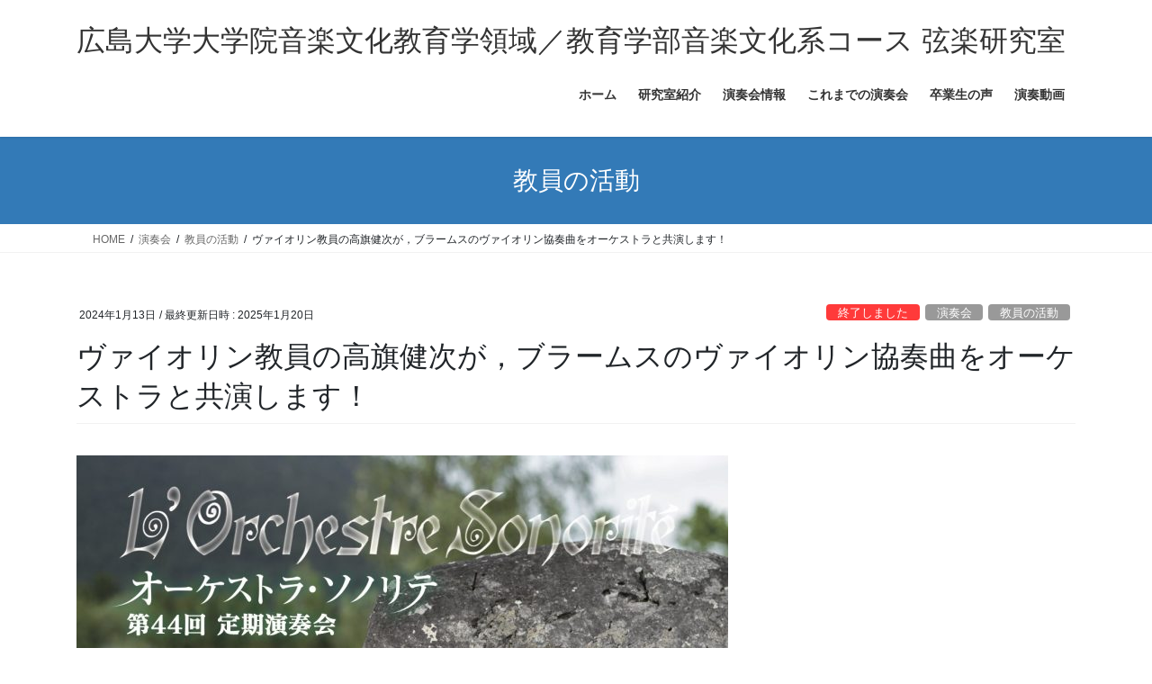

--- FILE ---
content_type: text/html; charset=UTF-8
request_url: https://string-studio.kyouon.hiroshima-u.ac.jp/2024/01/13/%E3%83%B4%E3%82%A1%E3%82%A4%E3%82%AA%E3%83%AA%E3%83%B3%E6%95%99%E5%93%A1%E3%81%AE%E9%AB%98%E6%97%97%E5%81%A5%E6%AC%A1%E3%81%8C%EF%BC%8C%E3%83%96%E3%83%A9%E3%83%BC%E3%83%A0%E3%82%B9%E3%81%AE%E3%83%B4/
body_size: 13059
content:
<!DOCTYPE html>
<html lang="ja">
<head>
<meta charset="utf-8">
<meta http-equiv="X-UA-Compatible" content="IE=edge">
<meta name="viewport" content="width=device-width, initial-scale=1">
<title>ヴァイオリン教員の高旗健次が，ブラームスのヴァイオリン協奏曲をオーケストラと共演します！ | 広島大学大学院音楽文化教育学領域／教育学部音楽文化系コース  弦楽研究室</title>
<meta name='robots' content='max-image-preview:large' />
	<style>img:is([sizes="auto" i], [sizes^="auto," i]) { contain-intrinsic-size: 3000px 1500px }</style>
	<link rel="alternate" type="application/rss+xml" title="広島大学大学院音楽文化教育学領域／教育学部音楽文化系コース  弦楽研究室 &raquo; フィード" href="https://string-studio.kyouon.hiroshima-u.ac.jp/feed/" />
<link rel="alternate" type="application/rss+xml" title="広島大学大学院音楽文化教育学領域／教育学部音楽文化系コース  弦楽研究室 &raquo; コメントフィード" href="https://string-studio.kyouon.hiroshima-u.ac.jp/comments/feed/" />
<link rel="alternate" type="text/calendar" title="広島大学大学院音楽文化教育学領域／教育学部音楽文化系コース  弦楽研究室 &raquo; iCal フィード" href="https://string-studio.kyouon.hiroshima-u.ac.jp/events/?ical=1" />
<meta name="description" content="ヴァイオリン教員の高旗健次が，2024年2月11日（日・祝）の14時より，大阪・豊中市立文化芸術センター大ホールにて，J.ブラームスのヴァイオリン協奏曲を，オーケストラ・ソノリテさんと共演します。ぜひご来場ください。【オーケストラ・ソノリテ　第44回　定期演奏会】・R.シューマン：「下のヴェーヴァ」序曲・J.ブラームス：ヴァイオリン協奏曲 ニ長調　作品77　ヴァイオリン：高旗健次・F.シューベルト：交響曲 第８番「ザ・グレート」2024年2月" /><script type="text/javascript">
/* <![CDATA[ */
window._wpemojiSettings = {"baseUrl":"https:\/\/s.w.org\/images\/core\/emoji\/15.0.3\/72x72\/","ext":".png","svgUrl":"https:\/\/s.w.org\/images\/core\/emoji\/15.0.3\/svg\/","svgExt":".svg","source":{"concatemoji":"https:\/\/string-studio.kyouon.hiroshima-u.ac.jp\/wp-includes\/js\/wp-emoji-release.min.js?ver=6.7.4"}};
/*! This file is auto-generated */
!function(i,n){var o,s,e;function c(e){try{var t={supportTests:e,timestamp:(new Date).valueOf()};sessionStorage.setItem(o,JSON.stringify(t))}catch(e){}}function p(e,t,n){e.clearRect(0,0,e.canvas.width,e.canvas.height),e.fillText(t,0,0);var t=new Uint32Array(e.getImageData(0,0,e.canvas.width,e.canvas.height).data),r=(e.clearRect(0,0,e.canvas.width,e.canvas.height),e.fillText(n,0,0),new Uint32Array(e.getImageData(0,0,e.canvas.width,e.canvas.height).data));return t.every(function(e,t){return e===r[t]})}function u(e,t,n){switch(t){case"flag":return n(e,"\ud83c\udff3\ufe0f\u200d\u26a7\ufe0f","\ud83c\udff3\ufe0f\u200b\u26a7\ufe0f")?!1:!n(e,"\ud83c\uddfa\ud83c\uddf3","\ud83c\uddfa\u200b\ud83c\uddf3")&&!n(e,"\ud83c\udff4\udb40\udc67\udb40\udc62\udb40\udc65\udb40\udc6e\udb40\udc67\udb40\udc7f","\ud83c\udff4\u200b\udb40\udc67\u200b\udb40\udc62\u200b\udb40\udc65\u200b\udb40\udc6e\u200b\udb40\udc67\u200b\udb40\udc7f");case"emoji":return!n(e,"\ud83d\udc26\u200d\u2b1b","\ud83d\udc26\u200b\u2b1b")}return!1}function f(e,t,n){var r="undefined"!=typeof WorkerGlobalScope&&self instanceof WorkerGlobalScope?new OffscreenCanvas(300,150):i.createElement("canvas"),a=r.getContext("2d",{willReadFrequently:!0}),o=(a.textBaseline="top",a.font="600 32px Arial",{});return e.forEach(function(e){o[e]=t(a,e,n)}),o}function t(e){var t=i.createElement("script");t.src=e,t.defer=!0,i.head.appendChild(t)}"undefined"!=typeof Promise&&(o="wpEmojiSettingsSupports",s=["flag","emoji"],n.supports={everything:!0,everythingExceptFlag:!0},e=new Promise(function(e){i.addEventListener("DOMContentLoaded",e,{once:!0})}),new Promise(function(t){var n=function(){try{var e=JSON.parse(sessionStorage.getItem(o));if("object"==typeof e&&"number"==typeof e.timestamp&&(new Date).valueOf()<e.timestamp+604800&&"object"==typeof e.supportTests)return e.supportTests}catch(e){}return null}();if(!n){if("undefined"!=typeof Worker&&"undefined"!=typeof OffscreenCanvas&&"undefined"!=typeof URL&&URL.createObjectURL&&"undefined"!=typeof Blob)try{var e="postMessage("+f.toString()+"("+[JSON.stringify(s),u.toString(),p.toString()].join(",")+"));",r=new Blob([e],{type:"text/javascript"}),a=new Worker(URL.createObjectURL(r),{name:"wpTestEmojiSupports"});return void(a.onmessage=function(e){c(n=e.data),a.terminate(),t(n)})}catch(e){}c(n=f(s,u,p))}t(n)}).then(function(e){for(var t in e)n.supports[t]=e[t],n.supports.everything=n.supports.everything&&n.supports[t],"flag"!==t&&(n.supports.everythingExceptFlag=n.supports.everythingExceptFlag&&n.supports[t]);n.supports.everythingExceptFlag=n.supports.everythingExceptFlag&&!n.supports.flag,n.DOMReady=!1,n.readyCallback=function(){n.DOMReady=!0}}).then(function(){return e}).then(function(){var e;n.supports.everything||(n.readyCallback(),(e=n.source||{}).concatemoji?t(e.concatemoji):e.wpemoji&&e.twemoji&&(t(e.twemoji),t(e.wpemoji)))}))}((window,document),window._wpemojiSettings);
/* ]]> */
</script>
<link rel='stylesheet' id='twb-open-sans-css' href='https://fonts.googleapis.com/css?family=Open+Sans%3A300%2C400%2C500%2C600%2C700%2C800&#038;display=swap&#038;ver=6.7.4' type='text/css' media='all' />
<link rel='stylesheet' id='twbbwg-global-css' href='https://string-studio.kyouon.hiroshima-u.ac.jp/wp-content/plugins/photo-gallery/booster/assets/css/global.css?ver=1.0.0' type='text/css' media='all' />
<link rel='stylesheet' id='vkExUnit_common_style-css' href='https://string-studio.kyouon.hiroshima-u.ac.jp/wp-content/plugins/vk-all-in-one-expansion-unit/assets/css/vkExUnit_style.css?ver=9.113.0.1' type='text/css' media='all' />
<style id='vkExUnit_common_style-inline-css' type='text/css'>
:root {--ver_page_top_button_url:url(https://string-studio.kyouon.hiroshima-u.ac.jp/wp-content/plugins/vk-all-in-one-expansion-unit/assets/images/to-top-btn-icon.svg);}@font-face {font-weight: normal;font-style: normal;font-family: "vk_sns";src: url("https://string-studio.kyouon.hiroshima-u.ac.jp/wp-content/plugins/vk-all-in-one-expansion-unit/inc/sns/icons/fonts/vk_sns.eot?-bq20cj");src: url("https://string-studio.kyouon.hiroshima-u.ac.jp/wp-content/plugins/vk-all-in-one-expansion-unit/inc/sns/icons/fonts/vk_sns.eot?#iefix-bq20cj") format("embedded-opentype"),url("https://string-studio.kyouon.hiroshima-u.ac.jp/wp-content/plugins/vk-all-in-one-expansion-unit/inc/sns/icons/fonts/vk_sns.woff?-bq20cj") format("woff"),url("https://string-studio.kyouon.hiroshima-u.ac.jp/wp-content/plugins/vk-all-in-one-expansion-unit/inc/sns/icons/fonts/vk_sns.ttf?-bq20cj") format("truetype"),url("https://string-studio.kyouon.hiroshima-u.ac.jp/wp-content/plugins/vk-all-in-one-expansion-unit/inc/sns/icons/fonts/vk_sns.svg?-bq20cj#vk_sns") format("svg");}
.veu_promotion-alert__content--text {border: 1px solid rgba(0,0,0,0.125);padding: 0.5em 1em;border-radius: var(--vk-size-radius);margin-bottom: var(--vk-margin-block-bottom);font-size: 0.875rem;}/* Alert Content部分に段落タグを入れた場合に最後の段落の余白を0にする */.veu_promotion-alert__content--text p:last-of-type{margin-bottom:0;margin-top: 0;}
</style>
<style id='wp-emoji-styles-inline-css' type='text/css'>

	img.wp-smiley, img.emoji {
		display: inline !important;
		border: none !important;
		box-shadow: none !important;
		height: 1em !important;
		width: 1em !important;
		margin: 0 0.07em !important;
		vertical-align: -0.1em !important;
		background: none !important;
		padding: 0 !important;
	}
</style>
<link rel='stylesheet' id='wp-block-library-css' href='https://string-studio.kyouon.hiroshima-u.ac.jp/wp-includes/css/dist/block-library/style.min.css?ver=6.7.4' type='text/css' media='all' />
<style id='classic-theme-styles-inline-css' type='text/css'>
/*! This file is auto-generated */
.wp-block-button__link{color:#fff;background-color:#32373c;border-radius:9999px;box-shadow:none;text-decoration:none;padding:calc(.667em + 2px) calc(1.333em + 2px);font-size:1.125em}.wp-block-file__button{background:#32373c;color:#fff;text-decoration:none}
</style>
<style id='global-styles-inline-css' type='text/css'>
:root{--wp--preset--aspect-ratio--square: 1;--wp--preset--aspect-ratio--4-3: 4/3;--wp--preset--aspect-ratio--3-4: 3/4;--wp--preset--aspect-ratio--3-2: 3/2;--wp--preset--aspect-ratio--2-3: 2/3;--wp--preset--aspect-ratio--16-9: 16/9;--wp--preset--aspect-ratio--9-16: 9/16;--wp--preset--color--black: #000000;--wp--preset--color--cyan-bluish-gray: #abb8c3;--wp--preset--color--white: #ffffff;--wp--preset--color--pale-pink: #f78da7;--wp--preset--color--vivid-red: #cf2e2e;--wp--preset--color--luminous-vivid-orange: #ff6900;--wp--preset--color--luminous-vivid-amber: #fcb900;--wp--preset--color--light-green-cyan: #7bdcb5;--wp--preset--color--vivid-green-cyan: #00d084;--wp--preset--color--pale-cyan-blue: #8ed1fc;--wp--preset--color--vivid-cyan-blue: #0693e3;--wp--preset--color--vivid-purple: #9b51e0;--wp--preset--gradient--vivid-cyan-blue-to-vivid-purple: linear-gradient(135deg,rgba(6,147,227,1) 0%,rgb(155,81,224) 100%);--wp--preset--gradient--light-green-cyan-to-vivid-green-cyan: linear-gradient(135deg,rgb(122,220,180) 0%,rgb(0,208,130) 100%);--wp--preset--gradient--luminous-vivid-amber-to-luminous-vivid-orange: linear-gradient(135deg,rgba(252,185,0,1) 0%,rgba(255,105,0,1) 100%);--wp--preset--gradient--luminous-vivid-orange-to-vivid-red: linear-gradient(135deg,rgba(255,105,0,1) 0%,rgb(207,46,46) 100%);--wp--preset--gradient--very-light-gray-to-cyan-bluish-gray: linear-gradient(135deg,rgb(238,238,238) 0%,rgb(169,184,195) 100%);--wp--preset--gradient--cool-to-warm-spectrum: linear-gradient(135deg,rgb(74,234,220) 0%,rgb(151,120,209) 20%,rgb(207,42,186) 40%,rgb(238,44,130) 60%,rgb(251,105,98) 80%,rgb(254,248,76) 100%);--wp--preset--gradient--blush-light-purple: linear-gradient(135deg,rgb(255,206,236) 0%,rgb(152,150,240) 100%);--wp--preset--gradient--blush-bordeaux: linear-gradient(135deg,rgb(254,205,165) 0%,rgb(254,45,45) 50%,rgb(107,0,62) 100%);--wp--preset--gradient--luminous-dusk: linear-gradient(135deg,rgb(255,203,112) 0%,rgb(199,81,192) 50%,rgb(65,88,208) 100%);--wp--preset--gradient--pale-ocean: linear-gradient(135deg,rgb(255,245,203) 0%,rgb(182,227,212) 50%,rgb(51,167,181) 100%);--wp--preset--gradient--electric-grass: linear-gradient(135deg,rgb(202,248,128) 0%,rgb(113,206,126) 100%);--wp--preset--gradient--midnight: linear-gradient(135deg,rgb(2,3,129) 0%,rgb(40,116,252) 100%);--wp--preset--font-size--small: 13px;--wp--preset--font-size--medium: 20px;--wp--preset--font-size--large: 36px;--wp--preset--font-size--x-large: 42px;--wp--preset--spacing--20: 0.44rem;--wp--preset--spacing--30: 0.67rem;--wp--preset--spacing--40: 1rem;--wp--preset--spacing--50: 1.5rem;--wp--preset--spacing--60: 2.25rem;--wp--preset--spacing--70: 3.38rem;--wp--preset--spacing--80: 5.06rem;--wp--preset--shadow--natural: 6px 6px 9px rgba(0, 0, 0, 0.2);--wp--preset--shadow--deep: 12px 12px 50px rgba(0, 0, 0, 0.4);--wp--preset--shadow--sharp: 6px 6px 0px rgba(0, 0, 0, 0.2);--wp--preset--shadow--outlined: 6px 6px 0px -3px rgba(255, 255, 255, 1), 6px 6px rgba(0, 0, 0, 1);--wp--preset--shadow--crisp: 6px 6px 0px rgba(0, 0, 0, 1);}:where(.is-layout-flex){gap: 0.5em;}:where(.is-layout-grid){gap: 0.5em;}body .is-layout-flex{display: flex;}.is-layout-flex{flex-wrap: wrap;align-items: center;}.is-layout-flex > :is(*, div){margin: 0;}body .is-layout-grid{display: grid;}.is-layout-grid > :is(*, div){margin: 0;}:where(.wp-block-columns.is-layout-flex){gap: 2em;}:where(.wp-block-columns.is-layout-grid){gap: 2em;}:where(.wp-block-post-template.is-layout-flex){gap: 1.25em;}:where(.wp-block-post-template.is-layout-grid){gap: 1.25em;}.has-black-color{color: var(--wp--preset--color--black) !important;}.has-cyan-bluish-gray-color{color: var(--wp--preset--color--cyan-bluish-gray) !important;}.has-white-color{color: var(--wp--preset--color--white) !important;}.has-pale-pink-color{color: var(--wp--preset--color--pale-pink) !important;}.has-vivid-red-color{color: var(--wp--preset--color--vivid-red) !important;}.has-luminous-vivid-orange-color{color: var(--wp--preset--color--luminous-vivid-orange) !important;}.has-luminous-vivid-amber-color{color: var(--wp--preset--color--luminous-vivid-amber) !important;}.has-light-green-cyan-color{color: var(--wp--preset--color--light-green-cyan) !important;}.has-vivid-green-cyan-color{color: var(--wp--preset--color--vivid-green-cyan) !important;}.has-pale-cyan-blue-color{color: var(--wp--preset--color--pale-cyan-blue) !important;}.has-vivid-cyan-blue-color{color: var(--wp--preset--color--vivid-cyan-blue) !important;}.has-vivid-purple-color{color: var(--wp--preset--color--vivid-purple) !important;}.has-black-background-color{background-color: var(--wp--preset--color--black) !important;}.has-cyan-bluish-gray-background-color{background-color: var(--wp--preset--color--cyan-bluish-gray) !important;}.has-white-background-color{background-color: var(--wp--preset--color--white) !important;}.has-pale-pink-background-color{background-color: var(--wp--preset--color--pale-pink) !important;}.has-vivid-red-background-color{background-color: var(--wp--preset--color--vivid-red) !important;}.has-luminous-vivid-orange-background-color{background-color: var(--wp--preset--color--luminous-vivid-orange) !important;}.has-luminous-vivid-amber-background-color{background-color: var(--wp--preset--color--luminous-vivid-amber) !important;}.has-light-green-cyan-background-color{background-color: var(--wp--preset--color--light-green-cyan) !important;}.has-vivid-green-cyan-background-color{background-color: var(--wp--preset--color--vivid-green-cyan) !important;}.has-pale-cyan-blue-background-color{background-color: var(--wp--preset--color--pale-cyan-blue) !important;}.has-vivid-cyan-blue-background-color{background-color: var(--wp--preset--color--vivid-cyan-blue) !important;}.has-vivid-purple-background-color{background-color: var(--wp--preset--color--vivid-purple) !important;}.has-black-border-color{border-color: var(--wp--preset--color--black) !important;}.has-cyan-bluish-gray-border-color{border-color: var(--wp--preset--color--cyan-bluish-gray) !important;}.has-white-border-color{border-color: var(--wp--preset--color--white) !important;}.has-pale-pink-border-color{border-color: var(--wp--preset--color--pale-pink) !important;}.has-vivid-red-border-color{border-color: var(--wp--preset--color--vivid-red) !important;}.has-luminous-vivid-orange-border-color{border-color: var(--wp--preset--color--luminous-vivid-orange) !important;}.has-luminous-vivid-amber-border-color{border-color: var(--wp--preset--color--luminous-vivid-amber) !important;}.has-light-green-cyan-border-color{border-color: var(--wp--preset--color--light-green-cyan) !important;}.has-vivid-green-cyan-border-color{border-color: var(--wp--preset--color--vivid-green-cyan) !important;}.has-pale-cyan-blue-border-color{border-color: var(--wp--preset--color--pale-cyan-blue) !important;}.has-vivid-cyan-blue-border-color{border-color: var(--wp--preset--color--vivid-cyan-blue) !important;}.has-vivid-purple-border-color{border-color: var(--wp--preset--color--vivid-purple) !important;}.has-vivid-cyan-blue-to-vivid-purple-gradient-background{background: var(--wp--preset--gradient--vivid-cyan-blue-to-vivid-purple) !important;}.has-light-green-cyan-to-vivid-green-cyan-gradient-background{background: var(--wp--preset--gradient--light-green-cyan-to-vivid-green-cyan) !important;}.has-luminous-vivid-amber-to-luminous-vivid-orange-gradient-background{background: var(--wp--preset--gradient--luminous-vivid-amber-to-luminous-vivid-orange) !important;}.has-luminous-vivid-orange-to-vivid-red-gradient-background{background: var(--wp--preset--gradient--luminous-vivid-orange-to-vivid-red) !important;}.has-very-light-gray-to-cyan-bluish-gray-gradient-background{background: var(--wp--preset--gradient--very-light-gray-to-cyan-bluish-gray) !important;}.has-cool-to-warm-spectrum-gradient-background{background: var(--wp--preset--gradient--cool-to-warm-spectrum) !important;}.has-blush-light-purple-gradient-background{background: var(--wp--preset--gradient--blush-light-purple) !important;}.has-blush-bordeaux-gradient-background{background: var(--wp--preset--gradient--blush-bordeaux) !important;}.has-luminous-dusk-gradient-background{background: var(--wp--preset--gradient--luminous-dusk) !important;}.has-pale-ocean-gradient-background{background: var(--wp--preset--gradient--pale-ocean) !important;}.has-electric-grass-gradient-background{background: var(--wp--preset--gradient--electric-grass) !important;}.has-midnight-gradient-background{background: var(--wp--preset--gradient--midnight) !important;}.has-small-font-size{font-size: var(--wp--preset--font-size--small) !important;}.has-medium-font-size{font-size: var(--wp--preset--font-size--medium) !important;}.has-large-font-size{font-size: var(--wp--preset--font-size--large) !important;}.has-x-large-font-size{font-size: var(--wp--preset--font-size--x-large) !important;}
:where(.wp-block-post-template.is-layout-flex){gap: 1.25em;}:where(.wp-block-post-template.is-layout-grid){gap: 1.25em;}
:where(.wp-block-columns.is-layout-flex){gap: 2em;}:where(.wp-block-columns.is-layout-grid){gap: 2em;}
:root :where(.wp-block-pullquote){font-size: 1.5em;line-height: 1.6;}
</style>
<link rel='stylesheet' id='bwg_fonts-css' href='https://string-studio.kyouon.hiroshima-u.ac.jp/wp-content/plugins/photo-gallery/css/bwg-fonts/fonts.css?ver=0.0.1' type='text/css' media='all' />
<link rel='stylesheet' id='sumoselect-css' href='https://string-studio.kyouon.hiroshima-u.ac.jp/wp-content/plugins/photo-gallery/css/sumoselect.min.css?ver=3.4.6' type='text/css' media='all' />
<link rel='stylesheet' id='mCustomScrollbar-css' href='https://string-studio.kyouon.hiroshima-u.ac.jp/wp-content/plugins/photo-gallery/css/jquery.mCustomScrollbar.min.css?ver=3.1.5' type='text/css' media='all' />
<link rel='stylesheet' id='bwg_googlefonts-css' href='https://fonts.googleapis.com/css?family=Ubuntu&#038;subset=greek,latin,greek-ext,vietnamese,cyrillic-ext,latin-ext,cyrillic' type='text/css' media='all' />
<link rel='stylesheet' id='bwg_frontend-css' href='https://string-studio.kyouon.hiroshima-u.ac.jp/wp-content/plugins/photo-gallery/css/styles.min.css?ver=1.8.37' type='text/css' media='all' />
<link rel='stylesheet' id='awsm-team-css' href='https://string-studio.kyouon.hiroshima-u.ac.jp/wp-content/plugins/awsm-team/css/team.min.css?ver=1.3.3' type='text/css' media='all' />
<link rel='stylesheet' id='bootstrap-4-style-css' href='https://string-studio.kyouon.hiroshima-u.ac.jp/wp-content/themes/lightning/_g2/library/bootstrap-4/css/bootstrap.min.css?ver=4.5.0' type='text/css' media='all' />
<link rel='stylesheet' id='lightning-common-style-css' href='https://string-studio.kyouon.hiroshima-u.ac.jp/wp-content/themes/lightning/_g2/assets/css/common.css?ver=15.33.1' type='text/css' media='all' />
<style id='lightning-common-style-inline-css' type='text/css'>
/* vk-mobile-nav */:root {--vk-mobile-nav-menu-btn-bg-src: url("https://string-studio.kyouon.hiroshima-u.ac.jp/wp-content/themes/lightning/_g2/inc/vk-mobile-nav/package/images/vk-menu-btn-black.svg");--vk-mobile-nav-menu-btn-close-bg-src: url("https://string-studio.kyouon.hiroshima-u.ac.jp/wp-content/themes/lightning/_g2/inc/vk-mobile-nav/package/images/vk-menu-close-black.svg");--vk-menu-acc-icon-open-black-bg-src: url("https://string-studio.kyouon.hiroshima-u.ac.jp/wp-content/themes/lightning/_g2/inc/vk-mobile-nav/package/images/vk-menu-acc-icon-open-black.svg");--vk-menu-acc-icon-open-white-bg-src: url("https://string-studio.kyouon.hiroshima-u.ac.jp/wp-content/themes/lightning/_g2/inc/vk-mobile-nav/package/images/vk-menu-acc-icon-open-white.svg");--vk-menu-acc-icon-close-black-bg-src: url("https://string-studio.kyouon.hiroshima-u.ac.jp/wp-content/themes/lightning/_g2/inc/vk-mobile-nav/package/images/vk-menu-close-black.svg");--vk-menu-acc-icon-close-white-bg-src: url("https://string-studio.kyouon.hiroshima-u.ac.jp/wp-content/themes/lightning/_g2/inc/vk-mobile-nav/package/images/vk-menu-close-white.svg");}
</style>
<link rel='stylesheet' id='lightning-design-style-css' href='https://string-studio.kyouon.hiroshima-u.ac.jp/wp-content/themes/lightning/_g2/design-skin/origin2/css/style.css?ver=15.33.1' type='text/css' media='all' />
<style id='lightning-design-style-inline-css' type='text/css'>
:root {--color-key:#337ab7;--wp--preset--color--vk-color-primary:#337ab7;--color-key-dark:#2e6da4;}
a { color:#337ab7; }
.tagcloud a:before { font-family: "Font Awesome 7 Free";content: "\f02b";font-weight: bold; }
.media .media-body .media-heading a:hover { color:; }@media (min-width: 768px){.gMenu > li:before,.gMenu > li.menu-item-has-children::after { border-bottom-color: }.gMenu li li { background-color: }.gMenu li li a:hover { background-color:; }} /* @media (min-width: 768px) */.page-header { background-color:; }h2,.mainSection-title { border-top-color:; }h3:after,.subSection-title:after { border-bottom-color:; }ul.page-numbers li span.page-numbers.current,.page-link dl .post-page-numbers.current { background-color:; }.pager li > a { border-color:;color:;}.pager li > a:hover { background-color:;color:#fff;}.siteFooter { border-top-color:; }dt { border-left-color:; }:root {--g_nav_main_acc_icon_open_url:url(https://string-studio.kyouon.hiroshima-u.ac.jp/wp-content/themes/lightning/_g2/inc/vk-mobile-nav/package/images/vk-menu-acc-icon-open-black.svg);--g_nav_main_acc_icon_close_url: url(https://string-studio.kyouon.hiroshima-u.ac.jp/wp-content/themes/lightning/_g2/inc/vk-mobile-nav/package/images/vk-menu-close-black.svg);--g_nav_sub_acc_icon_open_url: url(https://string-studio.kyouon.hiroshima-u.ac.jp/wp-content/themes/lightning/_g2/inc/vk-mobile-nav/package/images/vk-menu-acc-icon-open-white.svg);--g_nav_sub_acc_icon_close_url: url(https://string-studio.kyouon.hiroshima-u.ac.jp/wp-content/themes/lightning/_g2/inc/vk-mobile-nav/package/images/vk-menu-close-white.svg);}
</style>
<link rel='stylesheet' id='veu-cta-css' href='https://string-studio.kyouon.hiroshima-u.ac.jp/wp-content/plugins/vk-all-in-one-expansion-unit/inc/call-to-action/package/assets/css/style.css?ver=9.113.0.1' type='text/css' media='all' />
<link rel='stylesheet' id='lightning-theme-style-css' href='https://string-studio.kyouon.hiroshima-u.ac.jp/wp-content/themes/lightning-child/style.css?ver=14.7.1.1630058201' type='text/css' media='all' />
<link rel='stylesheet' id='vk-font-awesome-css' href='https://string-studio.kyouon.hiroshima-u.ac.jp/wp-content/themes/lightning/vendor/vektor-inc/font-awesome-versions/src/font-awesome/css/all.min.css?ver=7.1.0' type='text/css' media='all' />
<script type="text/javascript" src="https://string-studio.kyouon.hiroshima-u.ac.jp/wp-includes/js/jquery/jquery.min.js?ver=3.7.1" id="jquery-core-js"></script>
<script type="text/javascript" src="https://string-studio.kyouon.hiroshima-u.ac.jp/wp-includes/js/jquery/jquery-migrate.min.js?ver=3.4.1" id="jquery-migrate-js"></script>
<script type="text/javascript" src="https://string-studio.kyouon.hiroshima-u.ac.jp/wp-content/plugins/photo-gallery/booster/assets/js/circle-progress.js?ver=1.2.2" id="twbbwg-circle-js"></script>
<script type="text/javascript" id="twbbwg-global-js-extra">
/* <![CDATA[ */
var twb = {"nonce":"35867b66b4","ajax_url":"https:\/\/string-studio.kyouon.hiroshima-u.ac.jp\/wp-admin\/admin-ajax.php","plugin_url":"https:\/\/string-studio.kyouon.hiroshima-u.ac.jp\/wp-content\/plugins\/photo-gallery\/booster","href":"https:\/\/string-studio.kyouon.hiroshima-u.ac.jp\/wp-admin\/admin.php?page=twbbwg_photo-gallery"};
var twb = {"nonce":"35867b66b4","ajax_url":"https:\/\/string-studio.kyouon.hiroshima-u.ac.jp\/wp-admin\/admin-ajax.php","plugin_url":"https:\/\/string-studio.kyouon.hiroshima-u.ac.jp\/wp-content\/plugins\/photo-gallery\/booster","href":"https:\/\/string-studio.kyouon.hiroshima-u.ac.jp\/wp-admin\/admin.php?page=twbbwg_photo-gallery"};
/* ]]> */
</script>
<script type="text/javascript" src="https://string-studio.kyouon.hiroshima-u.ac.jp/wp-content/plugins/photo-gallery/booster/assets/js/global.js?ver=1.0.0" id="twbbwg-global-js"></script>
<script type="text/javascript" src="https://string-studio.kyouon.hiroshima-u.ac.jp/wp-content/plugins/photo-gallery/js/jquery.sumoselect.min.js?ver=3.4.6" id="sumoselect-js"></script>
<script type="text/javascript" src="https://string-studio.kyouon.hiroshima-u.ac.jp/wp-content/plugins/photo-gallery/js/tocca.min.js?ver=2.0.9" id="bwg_mobile-js"></script>
<script type="text/javascript" src="https://string-studio.kyouon.hiroshima-u.ac.jp/wp-content/plugins/photo-gallery/js/jquery.mCustomScrollbar.concat.min.js?ver=3.1.5" id="mCustomScrollbar-js"></script>
<script type="text/javascript" src="https://string-studio.kyouon.hiroshima-u.ac.jp/wp-content/plugins/photo-gallery/js/jquery.fullscreen.min.js?ver=0.6.0" id="jquery-fullscreen-js"></script>
<script type="text/javascript" id="bwg_frontend-js-extra">
/* <![CDATA[ */
var bwg_objectsL10n = {"bwg_field_required":"\u30d5\u30a3\u30fc\u30eb\u30c9\u306f\u5fc5\u9808\u3067\u3059\u3002","bwg_mail_validation":"\u3053\u308c\u306f\u6709\u52b9\u306a\u30e1\u30fc\u30eb\u30a2\u30c9\u30ec\u30b9\u3067\u306f\u3042\u308a\u307e\u305b\u3093\u3002","bwg_search_result":"\u691c\u7d22\u306b\u4e00\u81f4\u3059\u308b\u753b\u50cf\u304c\u3042\u308a\u307e\u305b\u3093\u3002","bwg_select_tag":"Select Tag","bwg_order_by":"Order By","bwg_search":"\u691c\u7d22","bwg_show_ecommerce":"Show Ecommerce","bwg_hide_ecommerce":"Hide Ecommerce","bwg_show_comments":"\u30b3\u30e1\u30f3\u30c8\u3092\u8868\u793a","bwg_hide_comments":"\u30b3\u30e1\u30f3\u30c8\u3092\u975e\u8868\u793a\u306b\u3057\u307e\u3059","bwg_restore":"\u5fa9\u5143\u3057\u307e\u3059","bwg_maximize":"\u6700\u5927\u5316\u3057\u307e\u3059","bwg_fullscreen":"\u30d5\u30eb\u30b9\u30af\u30ea\u30fc\u30f3","bwg_exit_fullscreen":"\u30d5\u30eb\u30b9\u30af\u30ea\u30fc\u30f3\u3092\u7d42\u4e86\u3057\u307e\u3059","bwg_search_tag":"SEARCH...","bwg_tag_no_match":"No tags found","bwg_all_tags_selected":"All tags selected","bwg_tags_selected":"tags selected","play":"\u518d\u751f","pause":"\u4e00\u6642\u505c\u6b62\u3057\u307e\u3059","is_pro":"","bwg_play":"\u518d\u751f","bwg_pause":"\u4e00\u6642\u505c\u6b62\u3057\u307e\u3059","bwg_hide_info":"\u60c5\u5831\u3092\u96a0\u3059","bwg_show_info":"\u60c5\u5831\u3092\u8868\u793a\u3057\u307e\u3059","bwg_hide_rating":"Hide rating","bwg_show_rating":"Show rating","ok":"Ok","cancel":"Cancel","select_all":"Select all","lazy_load":"0","lazy_loader":"https:\/\/string-studio.kyouon.hiroshima-u.ac.jp\/wp-content\/plugins\/photo-gallery\/images\/ajax_loader.png","front_ajax":"0","bwg_tag_see_all":"see all tags","bwg_tag_see_less":"see less tags"};
/* ]]> */
</script>
<script type="text/javascript" src="https://string-studio.kyouon.hiroshima-u.ac.jp/wp-content/plugins/photo-gallery/js/scripts.min.js?ver=1.8.37" id="bwg_frontend-js"></script>
<link rel="https://api.w.org/" href="https://string-studio.kyouon.hiroshima-u.ac.jp/wp-json/" /><link rel="alternate" title="JSON" type="application/json" href="https://string-studio.kyouon.hiroshima-u.ac.jp/wp-json/wp/v2/posts/711" /><link rel="EditURI" type="application/rsd+xml" title="RSD" href="https://string-studio.kyouon.hiroshima-u.ac.jp/xmlrpc.php?rsd" />
<meta name="generator" content="WordPress 6.7.4" />
<link rel="canonical" href="https://string-studio.kyouon.hiroshima-u.ac.jp/2024/01/13/%e3%83%b4%e3%82%a1%e3%82%a4%e3%82%aa%e3%83%aa%e3%83%b3%e6%95%99%e5%93%a1%e3%81%ae%e9%ab%98%e6%97%97%e5%81%a5%e6%ac%a1%e3%81%8c%ef%bc%8c%e3%83%96%e3%83%a9%e3%83%bc%e3%83%a0%e3%82%b9%e3%81%ae%e3%83%b4/" />
<link rel='shortlink' href='https://string-studio.kyouon.hiroshima-u.ac.jp/?p=711' />
<link rel="alternate" title="oEmbed (JSON)" type="application/json+oembed" href="https://string-studio.kyouon.hiroshima-u.ac.jp/wp-json/oembed/1.0/embed?url=https%3A%2F%2Fstring-studio.kyouon.hiroshima-u.ac.jp%2F2024%2F01%2F13%2F%25e3%2583%25b4%25e3%2582%25a1%25e3%2582%25a4%25e3%2582%25aa%25e3%2583%25aa%25e3%2583%25b3%25e6%2595%2599%25e5%2593%25a1%25e3%2581%25ae%25e9%25ab%2598%25e6%2597%2597%25e5%2581%25a5%25e6%25ac%25a1%25e3%2581%258c%25ef%25bc%258c%25e3%2583%2596%25e3%2583%25a9%25e3%2583%25bc%25e3%2583%25a0%25e3%2582%25b9%25e3%2581%25ae%25e3%2583%25b4%2F" />
<link rel="alternate" title="oEmbed (XML)" type="text/xml+oembed" href="https://string-studio.kyouon.hiroshima-u.ac.jp/wp-json/oembed/1.0/embed?url=https%3A%2F%2Fstring-studio.kyouon.hiroshima-u.ac.jp%2F2024%2F01%2F13%2F%25e3%2583%25b4%25e3%2582%25a1%25e3%2582%25a4%25e3%2582%25aa%25e3%2583%25aa%25e3%2583%25b3%25e6%2595%2599%25e5%2593%25a1%25e3%2581%25ae%25e9%25ab%2598%25e6%2597%2597%25e5%2581%25a5%25e6%25ac%25a1%25e3%2581%258c%25ef%25bc%258c%25e3%2583%2596%25e3%2583%25a9%25e3%2583%25bc%25e3%2583%25a0%25e3%2582%25b9%25e3%2581%25ae%25e3%2583%25b4%2F&#038;format=xml" />
<meta name="tec-api-version" content="v1"><meta name="tec-api-origin" content="https://string-studio.kyouon.hiroshima-u.ac.jp"><link rel="alternate" href="https://string-studio.kyouon.hiroshima-u.ac.jp/wp-json/tribe/events/v1/" /><!-- Analytics by WP Statistics - https://wp-statistics.com -->
<style id="lightning-color-custom-for-plugins" type="text/css">/* ltg theme common */.color_key_bg,.color_key_bg_hover:hover{background-color: #337ab7;}.color_key_txt,.color_key_txt_hover:hover{color: #337ab7;}.color_key_border,.color_key_border_hover:hover{border-color: #337ab7;}.color_key_dark_bg,.color_key_dark_bg_hover:hover{background-color: #2e6da4;}.color_key_dark_txt,.color_key_dark_txt_hover:hover{color: #2e6da4;}.color_key_dark_border,.color_key_dark_border_hover:hover{border-color: #2e6da4;}</style><!-- [ VK All in One Expansion Unit OGP ] -->
<meta property="og:site_name" content="広島大学大学院音楽文化教育学領域／教育学部音楽文化系コース  弦楽研究室" />
<meta property="og:url" content="https://string-studio.kyouon.hiroshima-u.ac.jp/2024/01/13/%e3%83%b4%e3%82%a1%e3%82%a4%e3%82%aa%e3%83%aa%e3%83%b3%e6%95%99%e5%93%a1%e3%81%ae%e9%ab%98%e6%97%97%e5%81%a5%e6%ac%a1%e3%81%8c%ef%bc%8c%e3%83%96%e3%83%a9%e3%83%bc%e3%83%a0%e3%82%b9%e3%81%ae%e3%83%b4/" />
<meta property="og:title" content="ヴァイオリン教員の高旗健次が，ブラームスのヴァイオリン協奏曲をオーケストラと共演します！ | 広島大学大学院音楽文化教育学領域／教育学部音楽文化系コース  弦楽研究室" />
<meta property="og:description" content="ヴァイオリン教員の高旗健次が，2024年2月11日（日・祝）の14時より，大阪・豊中市立文化芸術センター大ホールにて，J.ブラームスのヴァイオリン協奏曲を，オーケストラ・ソノリテさんと共演します。ぜひご来場ください。【オーケストラ・ソノリテ　第44回　定期演奏会】・R.シューマン：「下のヴェーヴァ」序曲・J.ブラームス：ヴァイオリン協奏曲 ニ長調　作品77　ヴァイオリン：高旗健次・F.シューベルト：交響曲 第８番「ザ・グレート」2024年2月" />
<meta property="og:type" content="article" />
<meta property="og:image" content="https://string-studio.kyouon.hiroshima-u.ac.jp/wp-content/uploads/2024/01/ソノリテ定期チラシ11.02.2024-724x1024.jpg" />
<meta property="og:image:width" content="724" />
<meta property="og:image:height" content="1024" />
<!-- [ / VK All in One Expansion Unit OGP ] -->
<link rel="icon" href="https://string-studio.kyouon.hiroshima-u.ac.jp/wp-content/uploads/2020/08/cropped-violin-3-32x32.png" sizes="32x32" />
<link rel="icon" href="https://string-studio.kyouon.hiroshima-u.ac.jp/wp-content/uploads/2020/08/cropped-violin-3-192x192.png" sizes="192x192" />
<link rel="apple-touch-icon" href="https://string-studio.kyouon.hiroshima-u.ac.jp/wp-content/uploads/2020/08/cropped-violin-3-180x180.png" />
<meta name="msapplication-TileImage" content="https://string-studio.kyouon.hiroshima-u.ac.jp/wp-content/uploads/2020/08/cropped-violin-3-270x270.png" />
		<style type="text/css" id="wp-custom-css">
			.siteFooter{
display: none;
}		</style>
		<!-- [ VK All in One Expansion Unit Article Structure Data ] --><script type="application/ld+json">{"@context":"https://schema.org/","@type":"Article","headline":"ヴァイオリン教員の高旗健次が，ブラームスのヴァイオリン協奏曲をオーケストラと共演します！","image":"https://string-studio.kyouon.hiroshima-u.ac.jp/wp-content/uploads/2024/01/ソノリテ定期チラシ11.02.2024-320x180.jpg","datePublished":"2024-01-13T17:05:44+09:00","dateModified":"2025-01-20T14:50:52+09:00","author":{"@type":"","name":"sswpadmin","url":"https://string-studio.kyouon.hiroshima-u.ac.jp/","sameAs":""}}</script><!-- [ / VK All in One Expansion Unit Article Structure Data ] -->
</head>
<body data-rsssl=1 class="post-template-default single single-post postid-711 single-format-standard tribe-no-js fa_v7_css post-name-%e3%83%b4%e3%82%a1%e3%82%a4%e3%82%aa%e3%83%aa%e3%83%b3%e6%95%99%e5%93%a1%e3%81%ae%e9%ab%98%e6%97%97%e5%81%a5%e6%ac%a1%e3%81%8c%ef%bc%8c%e3%83%96%e3%83%a9%e3%83%bc%e3%83%a0%e3%82%b9%e3%81%ae%e3%83%b4 category-%e6%95%99%e5%93%a1%e3%81%ae%e6%b4%bb%e5%8b%95 category-%e6%bc%94%e5%a5%8f%e4%bc%9a category-%e7%b5%82%e4%ba%86%e3%81%97%e3%81%be%e3%81%97%e3%81%9f post-type-post bootstrap4 device-pc">
<a class="skip-link screen-reader-text" href="#main">コンテンツへスキップ</a>
<a class="skip-link screen-reader-text" href="#vk-mobile-nav">ナビゲーションに移動</a>
<header class="siteHeader">
		<div class="container siteHeadContainer">
		<div class="navbar-header">
						<p class="navbar-brand siteHeader_logo">
			<a href="https://string-studio.kyouon.hiroshima-u.ac.jp/">
				<span>広島大学大学院音楽文化教育学領域／教育学部音楽文化系コース  弦楽研究室</span>
			</a>
			</p>
					</div>

					<div id="gMenu_outer" class="gMenu_outer">
				<nav class="menu-%e3%83%88%e3%83%83%e3%83%97%e3%83%9a%e3%83%bc%e3%82%b8%e3%81%ae%e3%83%a1%e3%83%8b%e3%83%a5%e3%83%bc-container"><ul id="menu-%e3%83%88%e3%83%83%e3%83%97%e3%83%9a%e3%83%bc%e3%82%b8%e3%81%ae%e3%83%a1%e3%83%8b%e3%83%a5%e3%83%bc" class="menu gMenu vk-menu-acc"><li id="menu-item-41" class="menu-item menu-item-type-custom menu-item-object-custom menu-item-home"><a href="https://string-studio.kyouon.hiroshima-u.ac.jp"><strong class="gMenu_name">ホーム</strong></a></li>
<li id="menu-item-39" class="menu-item menu-item-type-post_type menu-item-object-page"><a href="https://string-studio.kyouon.hiroshima-u.ac.jp/%e7%a0%94%e7%a9%b6%e5%ae%a4%e7%b4%b9%e4%bb%8b/"><strong class="gMenu_name">研究室紹介</strong></a></li>
<li id="menu-item-264" class="menu-item menu-item-type-custom menu-item-object-custom"><a href="https://string-studio.kyouon.hiroshima-u.ac.jp/events/"><strong class="gMenu_name">演奏会情報</strong></a></li>
<li id="menu-item-251" class="menu-item menu-item-type-post_type menu-item-object-page menu-item-has-children"><a href="https://string-studio.kyouon.hiroshima-u.ac.jp/%e3%81%93%e3%82%8c%e3%81%be%e3%81%a7%e3%81%ae%e6%bc%94%e5%a5%8f%e4%bc%9a/"><strong class="gMenu_name">これまでの演奏会</strong></a>
<ul class="sub-menu">
	<li id="menu-item-140" class="menu-item menu-item-type-post_type menu-item-object-page"><a href="https://string-studio.kyouon.hiroshima-u.ac.jp/%e6%b4%bb%e5%8b%95%e3%81%ae%e8%a8%98%e9%8c%b2/">活動の記録</a></li>
	<li id="menu-item-253" class="menu-item menu-item-type-post_type menu-item-object-page"><a href="https://string-studio.kyouon.hiroshima-u.ac.jp/%e6%95%99%e5%93%a1%e3%81%ae%e6%b4%bb%e5%8b%95/">教員の活動</a></li>
	<li id="menu-item-252" class="menu-item menu-item-type-post_type menu-item-object-page"><a href="https://string-studio.kyouon.hiroshima-u.ac.jp/%e5%ad%a6%e7%94%9f%e3%81%ae%e6%b4%bb%e5%8b%95/">学生の活動</a></li>
</ul>
</li>
<li id="menu-item-505" class="menu-item menu-item-type-post_type menu-item-object-page"><a href="https://string-studio.kyouon.hiroshima-u.ac.jp/%e5%8d%92%e6%a5%ad%e7%94%9f%e3%81%ae%e5%a3%b0/"><strong class="gMenu_name">卒業生の声</strong></a></li>
<li id="menu-item-403" class="menu-item menu-item-type-post_type menu-item-object-page"><a href="https://string-studio.kyouon.hiroshima-u.ac.jp/%e6%bc%94%e5%a5%8f%e5%8b%95%e7%94%bb/"><strong class="gMenu_name">演奏動画</strong></a></li>
</ul></nav>			</div>
			</div>
	</header>

<div class="section page-header"><div class="container"><div class="row"><div class="col-md-12">
<div class="page-header_pageTitle">
教員の活動</div>
</div></div></div></div><!-- [ /.page-header ] -->


<!-- [ .breadSection ] --><div class="section breadSection"><div class="container"><div class="row"><ol class="breadcrumb" itemscope itemtype="https://schema.org/BreadcrumbList"><li id="panHome" itemprop="itemListElement" itemscope itemtype="http://schema.org/ListItem"><a itemprop="item" href="https://string-studio.kyouon.hiroshima-u.ac.jp/"><span itemprop="name"><i class="fa-solid fa-house"></i> HOME</span></a><meta itemprop="position" content="1" /></li><li itemprop="itemListElement" itemscope itemtype="http://schema.org/ListItem"><a itemprop="item" href="https://string-studio.kyouon.hiroshima-u.ac.jp/category/%e6%bc%94%e5%a5%8f%e4%bc%9a/"><span itemprop="name">演奏会</span></a><meta itemprop="position" content="2" /></li><li itemprop="itemListElement" itemscope itemtype="http://schema.org/ListItem"><a itemprop="item" href="https://string-studio.kyouon.hiroshima-u.ac.jp/category/%e6%bc%94%e5%a5%8f%e4%bc%9a/%e6%95%99%e5%93%a1%e3%81%ae%e6%b4%bb%e5%8b%95/"><span itemprop="name">教員の活動</span></a><meta itemprop="position" content="3" /></li><li><span>ヴァイオリン教員の高旗健次が，ブラームスのヴァイオリン協奏曲をオーケストラと共演します！</span><meta itemprop="position" content="4" /></li></ol></div></div></div><!-- [ /.breadSection ] -->

<div class="section siteContent">
<div class="container">
<div class="row">

	<div class="col mainSection mainSection-col-one mainSection-marginBottom-on" id="main" role="main">
				<article id="post-711" class="entry entry-full post-711 post type-post status-publish format-standard has-post-thumbnail hentry category-8 category-2 category-11">

	
	
		<header class="entry-header">
			<div class="entry-meta">


<span class="published entry-meta_items">2024年1月13日</span>

<span class="entry-meta_items entry-meta_updated">/ 最終更新日時 : <span class="updated">2025年1月20日</span></span>


	
	<span class="vcard author entry-meta_items entry-meta_items_author entry-meta_hidden"><span class="fn">sswpadmin</span></span>



<span class="entry-meta_items entry-meta_items_term" style="margin-right:0.5em"><a href="https://string-studio.kyouon.hiroshima-u.ac.jp/category/%e6%bc%94%e5%a5%8f%e4%bc%9a/%e6%95%99%e5%93%a1%e3%81%ae%e6%b4%bb%e5%8b%95/" class="btn btn-xs btn-primary entry-meta_items_term_button" style="background-color:#999999;border:none;">教員の活動</a></span><span class="entry-meta_items entry-meta_items_term" style="margin-right:0.5em"><a href="https://string-studio.kyouon.hiroshima-u.ac.jp/category/%e6%bc%94%e5%a5%8f%e4%bc%9a/" class="btn btn-xs btn-primary entry-meta_items_term_button" style="background-color:#999999;border:none;">演奏会</a></span><span class="entry-meta_items entry-meta_items_term" style="margin-right:0.5em"><a href="https://string-studio.kyouon.hiroshima-u.ac.jp/category/%e7%b5%82%e4%ba%86%e3%81%97%e3%81%be%e3%81%97%e3%81%9f/" class="btn btn-xs btn-primary entry-meta_items_term_button" style="background-color:#ff3a3a;border:none;">終了しました</a></span>
</div>
				<h1 class="entry-title">
											ヴァイオリン教員の高旗健次が，ブラームスのヴァイオリン協奏曲をオーケストラと共演します！									</h1>
		</header>

	
	
	<div class="entry-body">
				
<figure class="wp-block-image size-large"><img fetchpriority="high" decoding="async" width="724" height="1024" src="https://string-studio.kyouon.hiroshima-u.ac.jp/wp-content/uploads/2024/01/ソノリテ定期チラシ11.02.2024-724x1024.jpg" alt="" class="wp-image-712" srcset="https://string-studio.kyouon.hiroshima-u.ac.jp/wp-content/uploads/2024/01/ソノリテ定期チラシ11.02.2024-724x1024.jpg 724w, https://string-studio.kyouon.hiroshima-u.ac.jp/wp-content/uploads/2024/01/ソノリテ定期チラシ11.02.2024-212x300.jpg 212w, https://string-studio.kyouon.hiroshima-u.ac.jp/wp-content/uploads/2024/01/ソノリテ定期チラシ11.02.2024-768x1086.jpg 768w, https://string-studio.kyouon.hiroshima-u.ac.jp/wp-content/uploads/2024/01/ソノリテ定期チラシ11.02.2024-1087x1536.jpg 1087w, https://string-studio.kyouon.hiroshima-u.ac.jp/wp-content/uploads/2024/01/ソノリテ定期チラシ11.02.2024.jpg 1240w" sizes="(max-width: 724px) 100vw, 724px" /></figure>



<p>ヴァイオリン教員の高旗健次が，2024年2月11日（日・祝）の14時より，大阪・豊中市立文化芸術センター大ホールにて，J.ブラームスのヴァイオリン協奏曲を，オーケストラ・ソノリテさんと共演します。<br>ぜひご来場ください。</p>



<p>【オーケストラ・ソノリテ　第44回　定期演奏会】</p>



<p>・R.シューマン：「下のヴェーヴァ」序曲<br>・J.ブラームス：ヴァイオリン協奏曲 ニ長調　作品77<br>　ヴァイオリン：高旗健次<br>・F.シューベルト：交響曲 第８番「ザ・グレート」</p>



<p>2024年2月11日（日・祝）14時開演（13時会場）<br>大阪・豊中市立文化芸術センター　大ホール<br>入場料：1,000円（全席自由）当日券あり</p>



<p>お問い合わせ（Email）：sonorite.ticket@gmail.com</p>
			</div>

	
	
	
	
		<div class="entry-footer">

			<div class="entry-meta-dataList"><dl><dt>カテゴリー</dt><dd><a href="https://string-studio.kyouon.hiroshima-u.ac.jp/category/%e6%bc%94%e5%a5%8f%e4%bc%9a/%e6%95%99%e5%93%a1%e3%81%ae%e6%b4%bb%e5%8b%95/">教員の活動</a>、<a href="https://string-studio.kyouon.hiroshima-u.ac.jp/category/%e6%bc%94%e5%a5%8f%e4%bc%9a/">演奏会</a>、<a href="https://string-studio.kyouon.hiroshima-u.ac.jp/category/%e7%b5%82%e4%ba%86%e3%81%97%e3%81%be%e3%81%97%e3%81%9f/">終了しました</a></dd></dl></div>
		</div><!-- [ /.entry-footer ] -->
	
	
			
	
		
		
		
		
	
	
</article><!-- [ /#post-711 ] -->


	<div class="vk_posts postNextPrev">

		<div id="post-708" class="vk_post vk_post-postType-post card card-post card-horizontal card-sm vk_post-col-xs-12 vk_post-col-sm-12 vk_post-col-md-6 post-708 post type-post status-publish format-standard has-post-thumbnail hentry category-1"><div class="card-horizontal-inner-row"><div class="vk_post-col-5 col-5 card-img-outer"><div class="vk_post_imgOuter" style="background-image:url(https://string-studio.kyouon.hiroshima-u.ac.jp/wp-content/uploads/2024/01/チラシ_トンボ_修正_ol_入稿-727x1024.jpg)"><a href="https://string-studio.kyouon.hiroshima-u.ac.jp/2024/01/10/%e9%9f%b3%e6%a5%bd%e6%96%87%e5%8c%96%e6%95%99%e8%82%b2%e5%ad%a6%e9%a0%98%e5%9f%9f-%e5%bc%a6%e6%a5%bd%e7%89%b9%e5%88%a5%e6%bc%94%e5%a5%8f%e4%bc%9a2024-%e3%83%bc%e5%8c%97%e6%b5%b7%e9%81%93%e6%95%99/"><div class="card-img-overlay"><span class="vk_post_imgOuter_singleTermLabel" style="color:#fff;background-color:#999999">未分類</span></div><img src="https://string-studio.kyouon.hiroshima-u.ac.jp/wp-content/uploads/2024/01/チラシ_トンボ_修正_ol_入稿-213x300.jpg" class="vk_post_imgOuter_img card-img card-img-use-bg wp-post-image" sizes="auto, (max-width: 213px) 100vw, 213px" /></a></div><!-- [ /.vk_post_imgOuter ] --></div><!-- /.col --><div class="vk_post-col-7 col-7"><div class="vk_post_body card-body"><p class="postNextPrev_label">前の記事</p><h5 class="vk_post_title card-title"><a href="https://string-studio.kyouon.hiroshima-u.ac.jp/2024/01/10/%e9%9f%b3%e6%a5%bd%e6%96%87%e5%8c%96%e6%95%99%e8%82%b2%e5%ad%a6%e9%a0%98%e5%9f%9f-%e5%bc%a6%e6%a5%bd%e7%89%b9%e5%88%a5%e6%bc%94%e5%a5%8f%e4%bc%9a2024-%e3%83%bc%e5%8c%97%e6%b5%b7%e9%81%93%e6%95%99/">音楽文化教育学領域 弦楽特別演奏会2024 ー北海道教育大学岩見沢校を迎えてー</a></h5><div class="vk_post_date card-date published">2024年1月10日</div></div><!-- [ /.card-body ] --></div><!-- /.col --></div><!-- [ /.row ] --></div><!-- [ /.card ] -->
		<div id="post-715" class="vk_post vk_post-postType-post card card-post card-horizontal card-sm vk_post-col-xs-12 vk_post-col-sm-12 vk_post-col-md-6 card-horizontal-reverse postNextPrev_next post-715 post type-post status-publish format-standard has-post-thumbnail hentry category-1"><div class="card-horizontal-inner-row"><div class="vk_post-col-5 col-5 card-img-outer"><div class="vk_post_imgOuter" style="background-image:url(https://string-studio.kyouon.hiroshima-u.ac.jp/wp-content/uploads/2024/02/Image.jpeg)"><a href="https://string-studio.kyouon.hiroshima-u.ac.jp/2024/02/27/%e5%8c%97%e6%b5%b7%e9%81%93%e6%95%99%e8%82%b2%e5%a4%a7%e5%ad%a6%e3%81%a8%e3%81%ae%e3%83%aa%e3%83%8f%e3%83%bc%e3%82%b5%e3%83%ab%e3%81%8c%e5%a7%8b%e3%81%be%e3%82%8a%e3%81%be%e3%81%97%e3%81%9f%ef%bc%81/"><div class="card-img-overlay"><span class="vk_post_imgOuter_singleTermLabel" style="color:#fff;background-color:#999999">未分類</span></div><img src="https://string-studio.kyouon.hiroshima-u.ac.jp/wp-content/uploads/2024/02/Image-213x300.jpeg" class="vk_post_imgOuter_img card-img card-img-use-bg wp-post-image" sizes="auto, (max-width: 213px) 100vw, 213px" /></a></div><!-- [ /.vk_post_imgOuter ] --></div><!-- /.col --><div class="vk_post-col-7 col-7"><div class="vk_post_body card-body"><p class="postNextPrev_label">次の記事</p><h5 class="vk_post_title card-title"><a href="https://string-studio.kyouon.hiroshima-u.ac.jp/2024/02/27/%e5%8c%97%e6%b5%b7%e9%81%93%e6%95%99%e8%82%b2%e5%a4%a7%e5%ad%a6%e3%81%a8%e3%81%ae%e3%83%aa%e3%83%8f%e3%83%bc%e3%82%b5%e3%83%ab%e3%81%8c%e5%a7%8b%e3%81%be%e3%82%8a%e3%81%be%e3%81%97%e3%81%9f%ef%bc%81/">北海道教育大学とのリハーサルが始まりました！</a></h5><div class="vk_post_date card-date published">2024年2月27日</div></div><!-- [ /.card-body ] --></div><!-- /.col --></div><!-- [ /.row ] --></div><!-- [ /.card ] -->
		</div>
					</div><!-- [ /.mainSection ] -->

			<div class="col subSection sideSection sideSection-col-one">
						

<aside class="widget widget_postlist">
<h1 class="subSection-title">最近の投稿</h1>

  <div class="media">

	
	  <div class="media-left postList_thumbnail">
		<a href="https://string-studio.kyouon.hiroshima-u.ac.jp/2026/01/27/%e5%bc%a6%e5%ae%a4%e5%86%85%e6%a5%bd%e6%bc%94%e5%a5%8f%e4%bc%9avol-8%e3%82%92%e9%96%8b%e5%82%ac%e3%81%97%e3%81%be%e3%81%99%ef%bc%81/">
		<img width="150" height="150" src="https://string-studio.kyouon.hiroshima-u.ac.jp/wp-content/uploads/2026/01/1000007166-150x150.jpg" class="attachment-thumbnail size-thumbnail wp-post-image" alt="" decoding="async" loading="lazy" srcset="https://string-studio.kyouon.hiroshima-u.ac.jp/wp-content/uploads/2026/01/1000007166-150x150.jpg 150w, https://string-studio.kyouon.hiroshima-u.ac.jp/wp-content/uploads/2026/01/1000007166-500x500.jpg 500w" sizes="auto, (max-width: 150px) 100vw, 150px" />		</a>
	  </div>

	
	<div class="media-body">
	  <h4 class="media-heading"><a href="https://string-studio.kyouon.hiroshima-u.ac.jp/2026/01/27/%e5%bc%a6%e5%ae%a4%e5%86%85%e6%a5%bd%e6%bc%94%e5%a5%8f%e4%bc%9avol-8%e3%82%92%e9%96%8b%e5%82%ac%e3%81%97%e3%81%be%e3%81%99%ef%bc%81/">弦室内楽演奏会Vol.8を開催します！</a></h4>
	  <div class="published entry-meta_items">2026年1月27日</div>
	</div>
  </div>


  <div class="media">

	
	  <div class="media-left postList_thumbnail">
		<a href="https://string-studio.kyouon.hiroshima-u.ac.jp/2026/01/23/%e5%bc%a6%e6%a5%bd%e6%bc%94%e5%a5%8f%e4%bc%9avol-24%e3%82%92%e9%96%8b%e5%82%ac%e3%81%97%e3%81%be%e3%81%99%ef%bc%81/">
		<img width="150" height="150" src="https://string-studio.kyouon.hiroshima-u.ac.jp/wp-content/uploads/2026/01/弦楽演奏会チラシ（2026.02.06開催分）-150x150.jpg" class="attachment-thumbnail size-thumbnail wp-post-image" alt="" decoding="async" loading="lazy" srcset="https://string-studio.kyouon.hiroshima-u.ac.jp/wp-content/uploads/2026/01/弦楽演奏会チラシ（2026.02.06開催分）-150x150.jpg 150w, https://string-studio.kyouon.hiroshima-u.ac.jp/wp-content/uploads/2026/01/弦楽演奏会チラシ（2026.02.06開催分）-500x500.jpg 500w" sizes="auto, (max-width: 150px) 100vw, 150px" />		</a>
	  </div>

	
	<div class="media-body">
	  <h4 class="media-heading"><a href="https://string-studio.kyouon.hiroshima-u.ac.jp/2026/01/23/%e5%bc%a6%e6%a5%bd%e6%bc%94%e5%a5%8f%e4%bc%9avol-24%e3%82%92%e9%96%8b%e5%82%ac%e3%81%97%e3%81%be%e3%81%99%ef%bc%81/">弦楽演奏会Vol.24を開催します！</a></h4>
	  <div class="published entry-meta_items">2026年1月23日</div>
	</div>
  </div>


  <div class="media">

	
	  <div class="media-left postList_thumbnail">
		<a href="https://string-studio.kyouon.hiroshima-u.ac.jp/2025/11/11/%e4%bf%ae%e4%ba%86%e6%bc%94%e5%a5%8f%e4%bc%9a%e3%82%92%e9%96%8b%e5%82%ac%e3%81%97%e3%81%be%e3%81%99%ef%bc%81/">
		<img width="150" height="150" src="https://string-studio.kyouon.hiroshima-u.ac.jp/wp-content/uploads/2025/11/修了演奏会2025-150x150.jpg" class="attachment-thumbnail size-thumbnail wp-post-image" alt="" decoding="async" loading="lazy" srcset="https://string-studio.kyouon.hiroshima-u.ac.jp/wp-content/uploads/2025/11/修了演奏会2025-150x150.jpg 150w, https://string-studio.kyouon.hiroshima-u.ac.jp/wp-content/uploads/2025/11/修了演奏会2025-500x500.jpg 500w" sizes="auto, (max-width: 150px) 100vw, 150px" />		</a>
	  </div>

	
	<div class="media-body">
	  <h4 class="media-heading"><a href="https://string-studio.kyouon.hiroshima-u.ac.jp/2025/11/11/%e4%bf%ae%e4%ba%86%e6%bc%94%e5%a5%8f%e4%bc%9a%e3%82%92%e9%96%8b%e5%82%ac%e3%81%97%e3%81%be%e3%81%99%ef%bc%81/">修了演奏会を開催します！</a></h4>
	  <div class="published entry-meta_items">2025年11月11日</div>
	</div>
  </div>


  <div class="media">

	
	  <div class="media-left postList_thumbnail">
		<a href="https://string-studio.kyouon.hiroshima-u.ac.jp/2025/11/06/%e7%ac%ac51%e5%9b%9e%e5%ae%9a%e6%9c%9f%e6%bc%94%e5%a5%8f%e4%bc%9a%e3%82%92%e9%96%8b%e5%82%ac%e3%81%84%e3%81%9f%e3%81%97%e3%81%be%e3%81%99%ef%bc%81/">
		<img width="150" height="150" src="https://string-studio.kyouon.hiroshima-u.ac.jp/wp-content/uploads/2025/11/定期演奏会　電話番号修正版-150x150.jpg" class="attachment-thumbnail size-thumbnail wp-post-image" alt="" decoding="async" loading="lazy" srcset="https://string-studio.kyouon.hiroshima-u.ac.jp/wp-content/uploads/2025/11/定期演奏会　電話番号修正版-150x150.jpg 150w, https://string-studio.kyouon.hiroshima-u.ac.jp/wp-content/uploads/2025/11/定期演奏会　電話番号修正版-500x500.jpg 500w" sizes="auto, (max-width: 150px) 100vw, 150px" />		</a>
	  </div>

	
	<div class="media-body">
	  <h4 class="media-heading"><a href="https://string-studio.kyouon.hiroshima-u.ac.jp/2025/11/06/%e7%ac%ac51%e5%9b%9e%e5%ae%9a%e6%9c%9f%e6%bc%94%e5%a5%8f%e4%bc%9a%e3%82%92%e9%96%8b%e5%82%ac%e3%81%84%e3%81%9f%e3%81%97%e3%81%be%e3%81%99%ef%bc%81/">第51回定期演奏会を開催いたします！</a></h4>
	  <div class="published entry-meta_items">2025年11月6日</div>
	</div>
  </div>


  <div class="media">

	
	  <div class="media-left postList_thumbnail">
		<a href="https://string-studio.kyouon.hiroshima-u.ac.jp/2025/09/01/%e3%83%b4%e3%82%a1%e3%82%a4%e3%82%aa%e3%83%aa%e3%83%b3%e6%95%99%e5%93%a1%e3%81%ae%e9%ab%98%e6%97%97%e5%81%a5%e6%ac%a1%e3%81%8c%e3%80%8c%e9%9d%92%e6%a3%ae%e3%81%a8%e5%ba%83%e5%b3%b6%e3%81%ae%e9%9f%b3/">
		<img width="150" height="150" src="https://string-studio.kyouon.hiroshima-u.ac.jp/wp-content/uploads/2025/09/2025青森公演チラシ表-150x150.jpg" class="attachment-thumbnail size-thumbnail wp-post-image" alt="" decoding="async" loading="lazy" srcset="https://string-studio.kyouon.hiroshima-u.ac.jp/wp-content/uploads/2025/09/2025青森公演チラシ表-150x150.jpg 150w, https://string-studio.kyouon.hiroshima-u.ac.jp/wp-content/uploads/2025/09/2025青森公演チラシ表-500x500.jpg 500w" sizes="auto, (max-width: 150px) 100vw, 150px" />		</a>
	  </div>

	
	<div class="media-body">
	  <h4 class="media-heading"><a href="https://string-studio.kyouon.hiroshima-u.ac.jp/2025/09/01/%e3%83%b4%e3%82%a1%e3%82%a4%e3%82%aa%e3%83%aa%e3%83%b3%e6%95%99%e5%93%a1%e3%81%ae%e9%ab%98%e6%97%97%e5%81%a5%e6%ac%a1%e3%81%8c%e3%80%8c%e9%9d%92%e6%a3%ae%e3%81%a8%e5%ba%83%e5%b3%b6%e3%81%ae%e9%9f%b3/">ヴァイオリン教員の高旗健次が「青森と広島の音楽家による名曲コンサート ドイツ・カールスルーエの風を乗せて」に友情出演します！！</a></h4>
	  <div class="published entry-meta_items">2025年9月1日</div>
	</div>
  </div>


  <div class="media">

	
	  <div class="media-left postList_thumbnail">
		<a href="https://string-studio.kyouon.hiroshima-u.ac.jp/2025/09/01/%e3%83%b4%e3%82%a1%e3%82%a4%e3%82%aa%e3%83%aa%e3%83%b3%e6%95%99%e5%93%a1%e3%81%ae%e9%ab%98%e6%97%97%e5%81%a5%e6%ac%a1%e3%81%8c%e3%80%8c%e3%83%88%e3%83%aa%e3%82%aa-%e3%82%af%e3%83%a9%e3%82%a4%e3%83%8d/">
		<img width="150" height="150" src="https://string-studio.kyouon.hiroshima-u.ac.jp/wp-content/uploads/2025/09/20250920チラシ-150x150.jpg" class="attachment-thumbnail size-thumbnail wp-post-image" alt="" decoding="async" loading="lazy" srcset="https://string-studio.kyouon.hiroshima-u.ac.jp/wp-content/uploads/2025/09/20250920チラシ-150x150.jpg 150w, https://string-studio.kyouon.hiroshima-u.ac.jp/wp-content/uploads/2025/09/20250920チラシ-500x500.jpg 500w" sizes="auto, (max-width: 150px) 100vw, 150px" />		</a>
	  </div>

	
	<div class="media-body">
	  <h4 class="media-heading"><a href="https://string-studio.kyouon.hiroshima-u.ac.jp/2025/09/01/%e3%83%b4%e3%82%a1%e3%82%a4%e3%82%aa%e3%83%aa%e3%83%b3%e6%95%99%e5%93%a1%e3%81%ae%e9%ab%98%e6%97%97%e5%81%a5%e6%ac%a1%e3%81%8c%e3%80%8c%e3%83%88%e3%83%aa%e3%82%aa-%e3%82%af%e3%83%a9%e3%82%a4%e3%83%8d/">ヴァイオリン教員の高旗健次が「トリオ クライネ フロイデ 室内楽の午後 Vol.4」に出演します！！</a></h4>
	  <div class="published entry-meta_items">2025年9月1日</div>
	</div>
  </div>


  <div class="media">

	
	  <div class="media-left postList_thumbnail">
		<a href="https://string-studio.kyouon.hiroshima-u.ac.jp/2025/08/08/%e3%80%90%e9%96%8b%e5%82%ac%e5%a0%b1%e5%91%8a%e3%80%91%e5%bc%a6%e6%a5%bd%e6%bc%94%e5%a5%8f%e4%bc%9avol-23%e3%82%92%e9%96%8b%e5%82%ac%e3%81%97%e3%81%be%e3%81%97%e3%81%9f%ef%bc%81/">
		<img width="150" height="150" src="https://string-studio.kyouon.hiroshima-u.ac.jp/wp-content/uploads/2025/08/LINE_ALBUM_試演会本番_250806_1-1-150x150.jpg" class="attachment-thumbnail size-thumbnail wp-post-image" alt="" decoding="async" loading="lazy" srcset="https://string-studio.kyouon.hiroshima-u.ac.jp/wp-content/uploads/2025/08/LINE_ALBUM_試演会本番_250806_1-1-150x150.jpg 150w, https://string-studio.kyouon.hiroshima-u.ac.jp/wp-content/uploads/2025/08/LINE_ALBUM_試演会本番_250806_1-1-500x500.jpg 500w" sizes="auto, (max-width: 150px) 100vw, 150px" />		</a>
	  </div>

	
	<div class="media-body">
	  <h4 class="media-heading"><a href="https://string-studio.kyouon.hiroshima-u.ac.jp/2025/08/08/%e3%80%90%e9%96%8b%e5%82%ac%e5%a0%b1%e5%91%8a%e3%80%91%e5%bc%a6%e6%a5%bd%e6%bc%94%e5%a5%8f%e4%bc%9avol-23%e3%82%92%e9%96%8b%e5%82%ac%e3%81%97%e3%81%be%e3%81%97%e3%81%9f%ef%bc%81/">【開催報告】弦楽演奏会Vol.23を開催しました！ </a></h4>
	  <div class="published entry-meta_items">2025年8月8日</div>
	</div>
  </div>


  <div class="media">

	
	<div class="media-body">
	  <h4 class="media-heading"><a href="https://string-studio.kyouon.hiroshima-u.ac.jp/2025/07/30/%e6%9c%ac%e5%ad%a6%e6%89%80%e8%94%b5%e3%81%ae%e8%a2%ab%e7%88%86%e6%a8%b9%e6%9c%a8%e3%83%b4%e3%82%a1%e3%82%a4%e3%82%aa%e3%83%aa%e3%83%b3%e3%81%ab%e3%82%88%e3%82%8b%e6%85%b0%e9%9c%8a%e6%bc%94%e5%a5%8f/">本学所蔵の被爆樹木ヴァイオリンによる慰霊演奏を実施しました</a></h4>
	  <div class="published entry-meta_items">2025年7月30日</div>
	</div>
  </div>


  <div class="media">

	
	  <div class="media-left postList_thumbnail">
		<a href="https://string-studio.kyouon.hiroshima-u.ac.jp/2025/07/12/%e5%bc%a6%e6%a5%bd%e6%bc%94%e5%a5%8f%e4%bc%9avol-23%e3%82%92%e9%96%8b%e5%82%ac%e3%81%97%e3%81%be%e3%81%99/">
		<img width="150" height="150" src="https://string-studio.kyouon.hiroshima-u.ac.jp/wp-content/uploads/2025/07/減額演奏会_vol23-150x150.jpg" class="attachment-thumbnail size-thumbnail wp-post-image" alt="" decoding="async" loading="lazy" srcset="https://string-studio.kyouon.hiroshima-u.ac.jp/wp-content/uploads/2025/07/減額演奏会_vol23-150x150.jpg 150w, https://string-studio.kyouon.hiroshima-u.ac.jp/wp-content/uploads/2025/07/減額演奏会_vol23-500x500.jpg 500w" sizes="auto, (max-width: 150px) 100vw, 150px" />		</a>
	  </div>

	
	<div class="media-body">
	  <h4 class="media-heading"><a href="https://string-studio.kyouon.hiroshima-u.ac.jp/2025/07/12/%e5%bc%a6%e6%a5%bd%e6%bc%94%e5%a5%8f%e4%bc%9avol-23%e3%82%92%e9%96%8b%e5%82%ac%e3%81%97%e3%81%be%e3%81%99/">弦楽演奏会Vol.23を開催します</a></h4>
	  <div class="published entry-meta_items">2025年7月12日</div>
	</div>
  </div>


  <div class="media">

	
	  <div class="media-left postList_thumbnail">
		<a href="https://string-studio.kyouon.hiroshima-u.ac.jp/2025/03/26/%e7%80%ac%ef%a8%91%e6%98%8e%e6%97%a5%e9%a6%99%e5%85%88%e7%94%9f%e3%81%ab%e3%82%88%e3%82%8b%e3%83%b4%e3%82%a1%e3%82%a4%e3%82%aa%e3%83%aa%e3%83%b3%e7%89%b9%e5%88%a5%e5%85%ac%e9%96%8b%e8%ac%9b%e5%ba%a7/">
		<img width="150" height="150" src="https://string-studio.kyouon.hiroshima-u.ac.jp/wp-content/uploads/2025/03/１枚目-1-150x150.jpeg" class="attachment-thumbnail size-thumbnail wp-post-image" alt="" decoding="async" loading="lazy" srcset="https://string-studio.kyouon.hiroshima-u.ac.jp/wp-content/uploads/2025/03/１枚目-1-150x150.jpeg 150w, https://string-studio.kyouon.hiroshima-u.ac.jp/wp-content/uploads/2025/03/１枚目-1-500x500.jpeg 500w" sizes="auto, (max-width: 150px) 100vw, 150px" />		</a>
	  </div>

	
	<div class="media-body">
	  <h4 class="media-heading"><a href="https://string-studio.kyouon.hiroshima-u.ac.jp/2025/03/26/%e7%80%ac%ef%a8%91%e6%98%8e%e6%97%a5%e9%a6%99%e5%85%88%e7%94%9f%e3%81%ab%e3%82%88%e3%82%8b%e3%83%b4%e3%82%a1%e3%82%a4%e3%82%aa%e3%83%aa%e3%83%b3%e7%89%b9%e5%88%a5%e5%85%ac%e9%96%8b%e8%ac%9b%e5%ba%a7/">瀬﨑明日香先生によるヴァイオリン特別公開講座を開催しました！</a></h4>
	  <div class="published entry-meta_items">2025年3月26日</div>
	</div>
  </div>

</aside>

<aside class="widget widget_categories widget_link_list">
<nav class="localNav">
<h1 class="subSection-title">カテゴリー</h1>
<ul>
		<li class="cat-item cat-item-1"><a href="https://string-studio.kyouon.hiroshima-u.ac.jp/category/%e6%9c%aa%e5%88%86%e9%a1%9e/">未分類</a>
</li>
	<li class="cat-item cat-item-2"><a href="https://string-studio.kyouon.hiroshima-u.ac.jp/category/%e6%bc%94%e5%a5%8f%e4%bc%9a/">演奏会</a>
<ul class='children'>
	<li class="cat-item cat-item-9"><a href="https://string-studio.kyouon.hiroshima-u.ac.jp/category/%e6%bc%94%e5%a5%8f%e4%bc%9a/%e5%ad%a6%e7%94%9f%e3%81%ae%e6%b4%bb%e5%8b%95/">学生の活動</a>
</li>
	<li class="cat-item cat-item-8"><a href="https://string-studio.kyouon.hiroshima-u.ac.jp/category/%e6%bc%94%e5%a5%8f%e4%bc%9a/%e6%95%99%e5%93%a1%e3%81%ae%e6%b4%bb%e5%8b%95/">教員の活動</a>
</li>
</ul>
</li>
	<li class="cat-item cat-item-11"><a href="https://string-studio.kyouon.hiroshima-u.ac.jp/category/%e7%b5%82%e4%ba%86%e3%81%97%e3%81%be%e3%81%97%e3%81%9f/">終了しました</a>
</li>
	<li class="cat-item cat-item-13"><a href="https://string-studio.kyouon.hiroshima-u.ac.jp/category/%e9%96%8b%e5%82%ac%e5%a0%b1%e5%91%8a/">開催報告</a>
</li>
</ul>
</nav>
</aside>

<aside class="widget widget_archive widget_link_list">
<nav class="localNav">
<h1 class="subSection-title">アーカイブ</h1>
<ul>
		<li><a href='https://string-studio.kyouon.hiroshima-u.ac.jp/2026/01/'>2026年1月</a></li>
	<li><a href='https://string-studio.kyouon.hiroshima-u.ac.jp/2025/11/'>2025年11月</a></li>
	<li><a href='https://string-studio.kyouon.hiroshima-u.ac.jp/2025/09/'>2025年9月</a></li>
	<li><a href='https://string-studio.kyouon.hiroshima-u.ac.jp/2025/08/'>2025年8月</a></li>
	<li><a href='https://string-studio.kyouon.hiroshima-u.ac.jp/2025/07/'>2025年7月</a></li>
	<li><a href='https://string-studio.kyouon.hiroshima-u.ac.jp/2025/03/'>2025年3月</a></li>
	<li><a href='https://string-studio.kyouon.hiroshima-u.ac.jp/2025/01/'>2025年1月</a></li>
	<li><a href='https://string-studio.kyouon.hiroshima-u.ac.jp/2024/07/'>2024年7月</a></li>
	<li><a href='https://string-studio.kyouon.hiroshima-u.ac.jp/2024/06/'>2024年6月</a></li>
	<li><a href='https://string-studio.kyouon.hiroshima-u.ac.jp/2024/05/'>2024年5月</a></li>
	<li><a href='https://string-studio.kyouon.hiroshima-u.ac.jp/2024/03/'>2024年3月</a></li>
	<li><a href='https://string-studio.kyouon.hiroshima-u.ac.jp/2024/02/'>2024年2月</a></li>
	<li><a href='https://string-studio.kyouon.hiroshima-u.ac.jp/2024/01/'>2024年1月</a></li>
	<li><a href='https://string-studio.kyouon.hiroshima-u.ac.jp/2023/07/'>2023年7月</a></li>
	<li><a href='https://string-studio.kyouon.hiroshima-u.ac.jp/2023/02/'>2023年2月</a></li>
	<li><a href='https://string-studio.kyouon.hiroshima-u.ac.jp/2022/11/'>2022年11月</a></li>
	<li><a href='https://string-studio.kyouon.hiroshima-u.ac.jp/2022/07/'>2022年7月</a></li>
	<li><a href='https://string-studio.kyouon.hiroshima-u.ac.jp/2022/06/'>2022年6月</a></li>
	<li><a href='https://string-studio.kyouon.hiroshima-u.ac.jp/2022/04/'>2022年4月</a></li>
	<li><a href='https://string-studio.kyouon.hiroshima-u.ac.jp/2022/02/'>2022年2月</a></li>
	<li><a href='https://string-studio.kyouon.hiroshima-u.ac.jp/2022/01/'>2022年1月</a></li>
	<li><a href='https://string-studio.kyouon.hiroshima-u.ac.jp/2021/11/'>2021年11月</a></li>
	<li><a href='https://string-studio.kyouon.hiroshima-u.ac.jp/2021/10/'>2021年10月</a></li>
	<li><a href='https://string-studio.kyouon.hiroshima-u.ac.jp/2021/08/'>2021年8月</a></li>
</ul>
</nav>
</aside>

					</div><!-- [ /.subSection ] -->
	

</div><!-- [ /.row ] -->
</div><!-- [ /.container ] -->
</div><!-- [ /.siteContent ] -->



<footer class="section siteFooter">
			
	
	<div class="container sectionBox copySection text-center">
			<p>Copyright &copy; 広島大学大学院音楽文化教育学領域／教育学部音楽文化系コース  弦楽研究室 All Rights Reserved.</p><p>Powered by <a href="https://wordpress.org/">WordPress</a> with <a href="https://wordpress.org/themes/lightning/" target="_blank" title="Free WordPress Theme Lightning">Lightning Theme</a> &amp; <a href="https://wordpress.org/plugins/vk-all-in-one-expansion-unit/" target="_blank">VK All in One Expansion Unit</a></p>	</div>
</footer>
<div id="vk-mobile-nav-menu-btn" class="vk-mobile-nav-menu-btn">MENU</div><div class="vk-mobile-nav vk-mobile-nav-drop-in" id="vk-mobile-nav"><nav class="vk-mobile-nav-menu-outer" role="navigation"><ul id="menu-%e3%83%88%e3%83%83%e3%83%97%e3%83%9a%e3%83%bc%e3%82%b8%e3%81%ae%e3%83%a1%e3%83%8b%e3%83%a5%e3%83%bc-1" class="vk-menu-acc menu"><li id="menu-item-41" class="menu-item menu-item-type-custom menu-item-object-custom menu-item-home menu-item-41"><a href="https://string-studio.kyouon.hiroshima-u.ac.jp">ホーム</a></li>
<li id="menu-item-39" class="menu-item menu-item-type-post_type menu-item-object-page menu-item-39"><a href="https://string-studio.kyouon.hiroshima-u.ac.jp/%e7%a0%94%e7%a9%b6%e5%ae%a4%e7%b4%b9%e4%bb%8b/">研究室紹介</a></li>
<li id="menu-item-264" class="menu-item menu-item-type-custom menu-item-object-custom menu-item-264"><a href="https://string-studio.kyouon.hiroshima-u.ac.jp/events/">演奏会情報</a></li>
<li id="menu-item-251" class="menu-item menu-item-type-post_type menu-item-object-page menu-item-has-children menu-item-251"><a href="https://string-studio.kyouon.hiroshima-u.ac.jp/%e3%81%93%e3%82%8c%e3%81%be%e3%81%a7%e3%81%ae%e6%bc%94%e5%a5%8f%e4%bc%9a/">これまでの演奏会</a>
<ul class="sub-menu">
	<li id="menu-item-140" class="menu-item menu-item-type-post_type menu-item-object-page menu-item-140"><a href="https://string-studio.kyouon.hiroshima-u.ac.jp/%e6%b4%bb%e5%8b%95%e3%81%ae%e8%a8%98%e9%8c%b2/">活動の記録</a></li>
	<li id="menu-item-253" class="menu-item menu-item-type-post_type menu-item-object-page menu-item-253"><a href="https://string-studio.kyouon.hiroshima-u.ac.jp/%e6%95%99%e5%93%a1%e3%81%ae%e6%b4%bb%e5%8b%95/">教員の活動</a></li>
	<li id="menu-item-252" class="menu-item menu-item-type-post_type menu-item-object-page menu-item-252"><a href="https://string-studio.kyouon.hiroshima-u.ac.jp/%e5%ad%a6%e7%94%9f%e3%81%ae%e6%b4%bb%e5%8b%95/">学生の活動</a></li>
</ul>
</li>
<li id="menu-item-505" class="menu-item menu-item-type-post_type menu-item-object-page menu-item-505"><a href="https://string-studio.kyouon.hiroshima-u.ac.jp/%e5%8d%92%e6%a5%ad%e7%94%9f%e3%81%ae%e5%a3%b0/">卒業生の声</a></li>
<li id="menu-item-403" class="menu-item menu-item-type-post_type menu-item-object-page menu-item-403"><a href="https://string-studio.kyouon.hiroshima-u.ac.jp/%e6%bc%94%e5%a5%8f%e5%8b%95%e7%94%bb/">演奏動画</a></li>
</ul></nav></div>			<script>
				// Used by Gallery Custom Links to handle tenacious Lightboxes
				//jQuery(document).ready(function () {

					function mgclInit() {
						
						// In jQuery:
						// if (jQuery.fn.off) {
						// 	jQuery('.no-lightbox, .no-lightbox img').off('click'); // jQuery 1.7+
						// }
						// else {
						// 	jQuery('.no-lightbox, .no-lightbox img').unbind('click'); // < jQuery 1.7
						// }

						// 2022/10/24: In Vanilla JS
						var elements = document.querySelectorAll('.no-lightbox, .no-lightbox img');
						for (var i = 0; i < elements.length; i++) {
						 	elements[i].onclick = null;
						}


						// In jQuery:
						//jQuery('a.no-lightbox').click(mgclOnClick);

						// 2022/10/24: In Vanilla JS:
						var elements = document.querySelectorAll('a.no-lightbox');
						for (var i = 0; i < elements.length; i++) {
						 	elements[i].onclick = mgclOnClick;
						}

						// in jQuery:
						// if (jQuery.fn.off) {
						// 	jQuery('a.set-target').off('click'); // jQuery 1.7+
						// }
						// else {
						// 	jQuery('a.set-target').unbind('click'); // < jQuery 1.7
						// }
						// jQuery('a.set-target').click(mgclOnClick);

						// 2022/10/24: In Vanilla JS:
						var elements = document.querySelectorAll('a.set-target');
						for (var i = 0; i < elements.length; i++) {
						 	elements[i].onclick = mgclOnClick;
						}
					}

					function mgclOnClick() {
						if (!this.target || this.target == '' || this.target == '_self')
							window.location = this.href;
						else
							window.open(this.href,this.target);
						return false;
					}

					// From WP Gallery Custom Links
					// Reduce the number of  conflicting lightboxes
					function mgclAddLoadEvent(func) {
						var oldOnload = window.onload;
						if (typeof window.onload != 'function') {
							window.onload = func;
						} else {
							window.onload = function() {
								oldOnload();
								func();
							}
						}
					}

					mgclAddLoadEvent(mgclInit);
					mgclInit();

				//});
			</script>
				<script>
		( function ( body ) {
			'use strict';
			body.className = body.className.replace( /\btribe-no-js\b/, 'tribe-js' );
		} )( document.body );
		</script>
		<a href="#top" id="page_top" class="page_top_btn">PAGE TOP</a><script> /* <![CDATA[ */var tribe_l10n_datatables = {"aria":{"sort_ascending":": activate to sort column ascending","sort_descending":": activate to sort column descending"},"length_menu":"Show _MENU_ entries","empty_table":"No data available in table","info":"Showing _START_ to _END_ of _TOTAL_ entries","info_empty":"Showing 0 to 0 of 0 entries","info_filtered":"(filtered from _MAX_ total entries)","zero_records":"No matching records found","search":"Search:","all_selected_text":"All items on this page were selected. ","select_all_link":"Select all pages","clear_selection":"Clear Selection.","pagination":{"all":"All","next":"Next","previous":"Previous"},"select":{"rows":{"0":"","_":": Selected %d rows","1":": Selected 1 row"}},"datepicker":{"dayNames":["\u65e5\u66dc\u65e5","\u6708\u66dc\u65e5","\u706b\u66dc\u65e5","\u6c34\u66dc\u65e5","\u6728\u66dc\u65e5","\u91d1\u66dc\u65e5","\u571f\u66dc\u65e5"],"dayNamesShort":["\u65e5","\u6708","\u706b","\u6c34","\u6728","\u91d1","\u571f"],"dayNamesMin":["\u65e5","\u6708","\u706b","\u6c34","\u6728","\u91d1","\u571f"],"monthNames":["1\u6708","2\u6708","3\u6708","4\u6708","5\u6708","6\u6708","7\u6708","8\u6708","9\u6708","10\u6708","11\u6708","12\u6708"],"monthNamesShort":["1\u6708","2\u6708","3\u6708","4\u6708","5\u6708","6\u6708","7\u6708","8\u6708","9\u6708","10\u6708","11\u6708","12\u6708"],"monthNamesMin":["1\u6708","2\u6708","3\u6708","4\u6708","5\u6708","6\u6708","7\u6708","8\u6708","9\u6708","10\u6708","11\u6708","12\u6708"],"nextText":"Next","prevText":"Prev","currentText":"Today","closeText":"Done","today":"Today","clear":"Clear"}};/* ]]> */ </script><script type="text/javascript" src="https://string-studio.kyouon.hiroshima-u.ac.jp/wp-content/plugins/the-events-calendar/common/build/js/user-agent.js?ver=da75d0bdea6dde3898df" id="tec-user-agent-js"></script>
<script type="text/javascript" id="vkExUnit_master-js-js-extra">
/* <![CDATA[ */
var vkExOpt = {"ajax_url":"https:\/\/string-studio.kyouon.hiroshima-u.ac.jp\/wp-admin\/admin-ajax.php","hatena_entry":"https:\/\/string-studio.kyouon.hiroshima-u.ac.jp\/wp-json\/vk_ex_unit\/v1\/hatena_entry\/","facebook_entry":"https:\/\/string-studio.kyouon.hiroshima-u.ac.jp\/wp-json\/vk_ex_unit\/v1\/facebook_entry\/","facebook_count_enable":"","entry_count":"","entry_from_post":"","homeUrl":"https:\/\/string-studio.kyouon.hiroshima-u.ac.jp\/"};
/* ]]> */
</script>
<script type="text/javascript" src="https://string-studio.kyouon.hiroshima-u.ac.jp/wp-content/plugins/vk-all-in-one-expansion-unit/assets/js/all.min.js?ver=9.113.0.1" id="vkExUnit_master-js-js"></script>
<script type="text/javascript" src="https://string-studio.kyouon.hiroshima-u.ac.jp/wp-content/plugins/awsm-team/js/team.min.js?ver=1.3.3" id="awsm-team-js"></script>
<script type="text/javascript" src="https://string-studio.kyouon.hiroshima-u.ac.jp/wp-content/themes/lightning/_g2/library/bootstrap-4/js/bootstrap.min.js?ver=4.5.0" id="bootstrap-4-js-js"></script>
<script type="text/javascript" id="lightning-js-js-extra">
/* <![CDATA[ */
var lightningOpt = {"header_scrool":"1"};
/* ]]> */
</script>
<script type="text/javascript" src="https://string-studio.kyouon.hiroshima-u.ac.jp/wp-content/themes/lightning/_g2/assets/js/lightning.min.js?ver=15.33.1" id="lightning-js-js"></script>
<script type="text/javascript" src="https://string-studio.kyouon.hiroshima-u.ac.jp/wp-content/plugins/vk-all-in-one-expansion-unit/inc/smooth-scroll/js/smooth-scroll.min.js?ver=9.113.0.1" id="smooth-scroll-js-js"></script>
</body>
</html>
